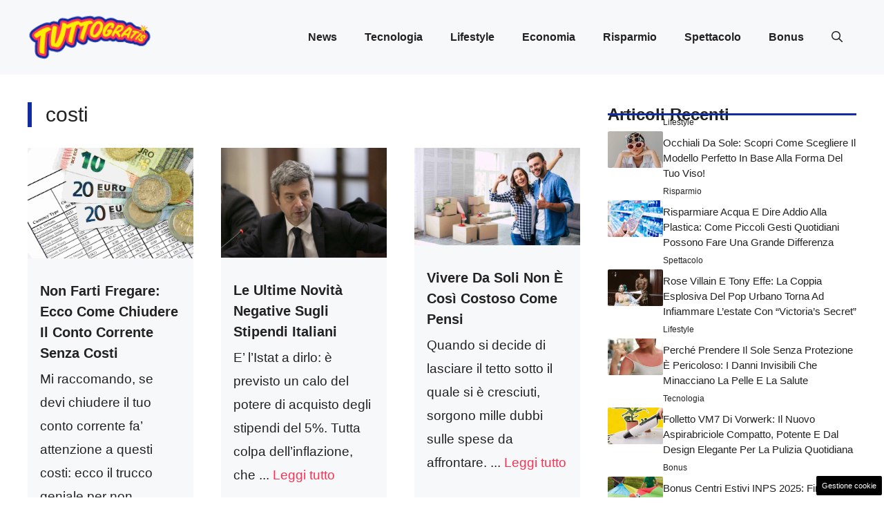

--- FILE ---
content_type: text/html; charset=UTF-8
request_url: https://attualita.tuttogratis.it/tag/costi/
body_size: 17630
content:
<!DOCTYPE html>
<html lang="it-IT">
<head>
	<meta charset="UTF-8"><link rel="preload" href="https://attualita.tuttogratis.it/wp-content/cache/fvm/min/0-css9fa75e5b49c9f78e3a400e82b89e8f8866992cb91185032752d327a3b3e9b.css" as="style" media="all" />
<link rel="preload" href="https://attualita.tuttogratis.it/wp-content/cache/fvm/min/0-css697721dbbdc271f2ba83a5f5a06c5c7804183d806dfef47abbf2bbb24d165.css" as="style" media="all" />
<link rel="preload" href="https://attualita.tuttogratis.it/wp-content/cache/fvm/min/0-css73c2359340936d6a9dda9cdf338b023f04960cb02d6ec04f53d5673f542aa.css" as="style" media="all" />
<link rel="preload" href="https://attualita.tuttogratis.it/wp-content/cache/fvm/min/0-css69ea4c9d1c041e25efa302d46a255c60342d35fb723c40994974206d51bee.css" as="style" media="all" />
<link rel="preload" href="https://attualita.tuttogratis.it/wp-content/cache/fvm/min/0-csse6dc9af7e9f61f0508d6314c89333833ee251b67f123f3af54a8bd339f452.css" as="style" media="all" /><script data-cfasync="false">if(navigator.userAgent.match(/MSIE|Internet Explorer/i)||navigator.userAgent.match(/Trident\/7\..*?rv:11/i)){var href=document.location.href;if(!href.match(/[?&]iebrowser/)){if(href.indexOf("?")==-1){if(href.indexOf("#")==-1){document.location.href=href+"?iebrowser=1"}else{document.location.href=href.replace("#","?iebrowser=1#")}}else{if(href.indexOf("#")==-1){document.location.href=href+"&iebrowser=1"}else{document.location.href=href.replace("#","&iebrowser=1#")}}}}</script>
<script data-cfasync="false">class FVMLoader{constructor(e){this.triggerEvents=e,this.eventOptions={passive:!0},this.userEventListener=this.triggerListener.bind(this),this.delayedScripts={normal:[],async:[],defer:[]},this.allJQueries=[]}_addUserInteractionListener(e){this.triggerEvents.forEach(t=>window.addEventListener(t,e.userEventListener,e.eventOptions))}_removeUserInteractionListener(e){this.triggerEvents.forEach(t=>window.removeEventListener(t,e.userEventListener,e.eventOptions))}triggerListener(){this._removeUserInteractionListener(this),"loading"===document.readyState?document.addEventListener("DOMContentLoaded",this._loadEverythingNow.bind(this)):this._loadEverythingNow()}async _loadEverythingNow(){this._runAllDelayedCSS(),this._delayEventListeners(),this._delayJQueryReady(this),this._handleDocumentWrite(),this._registerAllDelayedScripts(),await this._loadScriptsFromList(this.delayedScripts.normal),await this._loadScriptsFromList(this.delayedScripts.defer),await this._loadScriptsFromList(this.delayedScripts.async),await this._triggerDOMContentLoaded(),await this._triggerWindowLoad(),window.dispatchEvent(new Event("wpr-allScriptsLoaded"))}_registerAllDelayedScripts(){document.querySelectorAll("script[type=fvmdelay]").forEach(e=>{e.hasAttribute("src")?e.hasAttribute("async")&&!1!==e.async?this.delayedScripts.async.push(e):e.hasAttribute("defer")&&!1!==e.defer||"module"===e.getAttribute("data-type")?this.delayedScripts.defer.push(e):this.delayedScripts.normal.push(e):this.delayedScripts.normal.push(e)})}_runAllDelayedCSS(){document.querySelectorAll("link[rel=fvmdelay]").forEach(e=>{e.setAttribute("rel","stylesheet")})}async _transformScript(e){return await this._requestAnimFrame(),new Promise(t=>{const n=document.createElement("script");let r;[...e.attributes].forEach(e=>{let t=e.nodeName;"type"!==t&&("data-type"===t&&(t="type",r=e.nodeValue),n.setAttribute(t,e.nodeValue))}),e.hasAttribute("src")?(n.addEventListener("load",t),n.addEventListener("error",t)):(n.text=e.text,t()),e.parentNode.replaceChild(n,e)})}async _loadScriptsFromList(e){const t=e.shift();return t?(await this._transformScript(t),this._loadScriptsFromList(e)):Promise.resolve()}_delayEventListeners(){let e={};function t(t,n){!function(t){function n(n){return e[t].eventsToRewrite.indexOf(n)>=0?"wpr-"+n:n}e[t]||(e[t]={originalFunctions:{add:t.addEventListener,remove:t.removeEventListener},eventsToRewrite:[]},t.addEventListener=function(){arguments[0]=n(arguments[0]),e[t].originalFunctions.add.apply(t,arguments)},t.removeEventListener=function(){arguments[0]=n(arguments[0]),e[t].originalFunctions.remove.apply(t,arguments)})}(t),e[t].eventsToRewrite.push(n)}function n(e,t){let n=e[t];Object.defineProperty(e,t,{get:()=>n||function(){},set(r){e["wpr"+t]=n=r}})}t(document,"DOMContentLoaded"),t(window,"DOMContentLoaded"),t(window,"load"),t(window,"pageshow"),t(document,"readystatechange"),n(document,"onreadystatechange"),n(window,"onload"),n(window,"onpageshow")}_delayJQueryReady(e){let t=window.jQuery;Object.defineProperty(window,"jQuery",{get:()=>t,set(n){if(n&&n.fn&&!e.allJQueries.includes(n)){n.fn.ready=n.fn.init.prototype.ready=function(t){e.domReadyFired?t.bind(document)(n):document.addEventListener("DOMContentLoaded2",()=>t.bind(document)(n))};const t=n.fn.on;n.fn.on=n.fn.init.prototype.on=function(){if(this[0]===window){function e(e){return e.split(" ").map(e=>"load"===e||0===e.indexOf("load.")?"wpr-jquery-load":e).join(" ")}"string"==typeof arguments[0]||arguments[0]instanceof String?arguments[0]=e(arguments[0]):"object"==typeof arguments[0]&&Object.keys(arguments[0]).forEach(t=>{delete Object.assign(arguments[0],{[e(t)]:arguments[0][t]})[t]})}return t.apply(this,arguments),this},e.allJQueries.push(n)}t=n}})}async _triggerDOMContentLoaded(){this.domReadyFired=!0,await this._requestAnimFrame(),document.dispatchEvent(new Event("DOMContentLoaded2")),await this._requestAnimFrame(),window.dispatchEvent(new Event("DOMContentLoaded2")),await this._requestAnimFrame(),document.dispatchEvent(new Event("wpr-readystatechange")),await this._requestAnimFrame(),document.wpronreadystatechange&&document.wpronreadystatechange()}async _triggerWindowLoad(){await this._requestAnimFrame(),window.dispatchEvent(new Event("wpr-load")),await this._requestAnimFrame(),window.wpronload&&window.wpronload(),await this._requestAnimFrame(),this.allJQueries.forEach(e=>e(window).trigger("wpr-jquery-load")),window.dispatchEvent(new Event("wpr-pageshow")),await this._requestAnimFrame(),window.wpronpageshow&&window.wpronpageshow()}_handleDocumentWrite(){const e=new Map;document.write=document.writeln=function(t){const n=document.currentScript,r=document.createRange(),i=n.parentElement;let a=e.get(n);void 0===a&&(a=n.nextSibling,e.set(n,a));const s=document.createDocumentFragment();r.setStart(s,0),s.appendChild(r.createContextualFragment(t)),i.insertBefore(s,a)}}async _requestAnimFrame(){return new Promise(e=>requestAnimationFrame(e))}static run(){const e=new FVMLoader(["keydown","mousemove","touchmove","touchstart","touchend","wheel"]);e._addUserInteractionListener(e)}}FVMLoader.run();</script><meta name='robots' content='index, follow, max-image-preview:large, max-snippet:-1, max-video-preview:-1' /><meta name="viewport" content="width=device-width, initial-scale=1"><title>costi Archivi - Attualità Tuttogratis</title><link rel="canonical" href="https://attualita.tuttogratis.it/tag/costi/" /><meta property="og:locale" content="it_IT" /><meta property="og:type" content="article" /><meta property="og:title" content="costi Archivi - Attualità Tuttogratis" /><meta property="og:url" content="https://attualita.tuttogratis.it/tag/costi/" /><meta property="og:site_name" content="Attualità Tuttogratis" /><meta name="twitter:card" content="summary_large_image" /><script type="application/ld+json" class="yoast-schema-graph">{"@context":"https://schema.org","@graph":[{"@type":"CollectionPage","@id":"https://attualita.tuttogratis.it/tag/costi/","url":"https://attualita.tuttogratis.it/tag/costi/","name":"costi Archivi - Attualità Tuttogratis","isPartOf":{"@id":"https://attualita.tuttogratis.it/#website"},"primaryImageOfPage":{"@id":"https://attualita.tuttogratis.it/tag/costi/#primaryimage"},"image":{"@id":"https://attualita.tuttogratis.it/tag/costi/#primaryimage"},"thumbnailUrl":"https://attualita.tuttogratis.it/wp-content/uploads/2022/05/Non-farti-fregare_-ecco-come-chiudere-il-conto-corrente-senza-costi-Tuttogratis.it-20220531.jpg","breadcrumb":{"@id":"https://attualita.tuttogratis.it/tag/costi/#breadcrumb"},"inLanguage":"it-IT"},{"@type":"ImageObject","inLanguage":"it-IT","@id":"https://attualita.tuttogratis.it/tag/costi/#primaryimage","url":"https://attualita.tuttogratis.it/wp-content/uploads/2022/05/Non-farti-fregare_-ecco-come-chiudere-il-conto-corrente-senza-costi-Tuttogratis.it-20220531.jpg","contentUrl":"https://attualita.tuttogratis.it/wp-content/uploads/2022/05/Non-farti-fregare_-ecco-come-chiudere-il-conto-corrente-senza-costi-Tuttogratis.it-20220531.jpg","width":1280,"height":854,"caption":"Non farti fregare: ecco come chiudere il conto corrente senza costi - Tuttogratis.it (Foto di Photo Mix da Pixabay)"},{"@type":"BreadcrumbList","@id":"https://attualita.tuttogratis.it/tag/costi/#breadcrumb","itemListElement":[{"@type":"ListItem","position":1,"name":"Home","item":"https://attualita.tuttogratis.it/"},{"@type":"ListItem","position":2,"name":"costi"}]},{"@type":"WebSite","@id":"https://attualita.tuttogratis.it/#website","url":"https://attualita.tuttogratis.it/","name":"Attualità Tuttogratis","description":"Notizie tecnologiche tuttogratis","publisher":{"@id":"https://attualita.tuttogratis.it/#organization"},"potentialAction":[{"@type":"SearchAction","target":{"@type":"EntryPoint","urlTemplate":"https://attualita.tuttogratis.it/?s={search_term_string}"},"query-input":{"@type":"PropertyValueSpecification","valueRequired":true,"valueName":"search_term_string"}}],"inLanguage":"it-IT"},{"@type":"Organization","@id":"https://attualita.tuttogratis.it/#organization","name":"Attualità Tuttogratis","url":"https://attualita.tuttogratis.it/","logo":{"@type":"ImageObject","inLanguage":"it-IT","@id":"https://attualita.tuttogratis.it/#/schema/logo/image/","url":"https://attualita.tuttogratis.it/wp-content/uploads/2021/09/xTuttoGratis_Logo-200px_24.png.pagespeed.ic_.5afwHKigtZ.png","contentUrl":"https://attualita.tuttogratis.it/wp-content/uploads/2021/09/xTuttoGratis_Logo-200px_24.png.pagespeed.ic_.5afwHKigtZ.png","width":160,"height":60,"caption":"Attualità Tuttogratis"},"image":{"@id":"https://attualita.tuttogratis.it/#/schema/logo/image/"}}]}</script><link rel="alternate" type="application/rss+xml" title="Attualità Tuttogratis &raquo; Feed" href="https://attualita.tuttogratis.it/feed/" /><link rel="alternate" type="application/rss+xml" title="Attualità Tuttogratis &raquo; Feed dei commenti" href="https://attualita.tuttogratis.it/comments/feed/" /><link rel="alternate" type="application/rss+xml" title="Attualità Tuttogratis &raquo; costi Feed del tag" href="https://attualita.tuttogratis.it/tag/costi/feed/" />
	
	<style media="all">img:is([sizes="auto" i],[sizes^="auto," i]){contain-intrinsic-size:3000px 1500px}</style>
	
	
	
	
	
	
	
	
	
	
	
	






<link rel='stylesheet' id='wp-block-library-css' href='https://attualita.tuttogratis.it/wp-content/cache/fvm/min/0-css9fa75e5b49c9f78e3a400e82b89e8f8866992cb91185032752d327a3b3e9b.css' media='all' />
<style id='classic-theme-styles-inline-css' media="all">/*! This file is auto-generated */
.wp-block-button__link{color:#fff;background-color:#32373c;border-radius:9999px;box-shadow:none;text-decoration:none;padding:calc(.667em + 2px) calc(1.333em + 2px);font-size:1.125em}.wp-block-file__button{background:#32373c;color:#fff;text-decoration:none}</style>
<style id='global-styles-inline-css' media="all">:root{--wp--preset--aspect-ratio--square:1;--wp--preset--aspect-ratio--4-3:4/3;--wp--preset--aspect-ratio--3-4:3/4;--wp--preset--aspect-ratio--3-2:3/2;--wp--preset--aspect-ratio--2-3:2/3;--wp--preset--aspect-ratio--16-9:16/9;--wp--preset--aspect-ratio--9-16:9/16;--wp--preset--color--black:#000000;--wp--preset--color--cyan-bluish-gray:#abb8c3;--wp--preset--color--white:#ffffff;--wp--preset--color--pale-pink:#f78da7;--wp--preset--color--vivid-red:#cf2e2e;--wp--preset--color--luminous-vivid-orange:#ff6900;--wp--preset--color--luminous-vivid-amber:#fcb900;--wp--preset--color--light-green-cyan:#7bdcb5;--wp--preset--color--vivid-green-cyan:#00d084;--wp--preset--color--pale-cyan-blue:#8ed1fc;--wp--preset--color--vivid-cyan-blue:#0693e3;--wp--preset--color--vivid-purple:#9b51e0;--wp--preset--color--contrast:var(--contrast);--wp--preset--color--contrast-2:var(--contrast-2);--wp--preset--color--contrast-3:var(--contrast-3);--wp--preset--color--base:var(--base);--wp--preset--color--base-2:var(--base-2);--wp--preset--color--base-3:var(--base-3);--wp--preset--color--accent:var(--accent);--wp--preset--color--accent-2:var(--accent-2);--wp--preset--gradient--vivid-cyan-blue-to-vivid-purple:linear-gradient(135deg,rgba(6,147,227,1) 0%,rgb(155,81,224) 100%);--wp--preset--gradient--light-green-cyan-to-vivid-green-cyan:linear-gradient(135deg,rgb(122,220,180) 0%,rgb(0,208,130) 100%);--wp--preset--gradient--luminous-vivid-amber-to-luminous-vivid-orange:linear-gradient(135deg,rgba(252,185,0,1) 0%,rgba(255,105,0,1) 100%);--wp--preset--gradient--luminous-vivid-orange-to-vivid-red:linear-gradient(135deg,rgba(255,105,0,1) 0%,rgb(207,46,46) 100%);--wp--preset--gradient--very-light-gray-to-cyan-bluish-gray:linear-gradient(135deg,rgb(238,238,238) 0%,rgb(169,184,195) 100%);--wp--preset--gradient--cool-to-warm-spectrum:linear-gradient(135deg,rgb(74,234,220) 0%,rgb(151,120,209) 20%,rgb(207,42,186) 40%,rgb(238,44,130) 60%,rgb(251,105,98) 80%,rgb(254,248,76) 100%);--wp--preset--gradient--blush-light-purple:linear-gradient(135deg,rgb(255,206,236) 0%,rgb(152,150,240) 100%);--wp--preset--gradient--blush-bordeaux:linear-gradient(135deg,rgb(254,205,165) 0%,rgb(254,45,45) 50%,rgb(107,0,62) 100%);--wp--preset--gradient--luminous-dusk:linear-gradient(135deg,rgb(255,203,112) 0%,rgb(199,81,192) 50%,rgb(65,88,208) 100%);--wp--preset--gradient--pale-ocean:linear-gradient(135deg,rgb(255,245,203) 0%,rgb(182,227,212) 50%,rgb(51,167,181) 100%);--wp--preset--gradient--electric-grass:linear-gradient(135deg,rgb(202,248,128) 0%,rgb(113,206,126) 100%);--wp--preset--gradient--midnight:linear-gradient(135deg,rgb(2,3,129) 0%,rgb(40,116,252) 100%);--wp--preset--font-size--small:13px;--wp--preset--font-size--medium:20px;--wp--preset--font-size--large:36px;--wp--preset--font-size--x-large:42px;--wp--preset--spacing--20:0.44rem;--wp--preset--spacing--30:0.67rem;--wp--preset--spacing--40:1rem;--wp--preset--spacing--50:1.5rem;--wp--preset--spacing--60:2.25rem;--wp--preset--spacing--70:3.38rem;--wp--preset--spacing--80:5.06rem;--wp--preset--shadow--natural:6px 6px 9px rgba(0, 0, 0, 0.2);--wp--preset--shadow--deep:12px 12px 50px rgba(0, 0, 0, 0.4);--wp--preset--shadow--sharp:6px 6px 0px rgba(0, 0, 0, 0.2);--wp--preset--shadow--outlined:6px 6px 0px -3px rgba(255, 255, 255, 1), 6px 6px rgba(0, 0, 0, 1);--wp--preset--shadow--crisp:6px 6px 0px rgba(0, 0, 0, 1)}:where(.is-layout-flex){gap:.5em}:where(.is-layout-grid){gap:.5em}body .is-layout-flex{display:flex}.is-layout-flex{flex-wrap:wrap;align-items:center}.is-layout-flex>:is(*,div){margin:0}body .is-layout-grid{display:grid}.is-layout-grid>:is(*,div){margin:0}:where(.wp-block-columns.is-layout-flex){gap:2em}:where(.wp-block-columns.is-layout-grid){gap:2em}:where(.wp-block-post-template.is-layout-flex){gap:1.25em}:where(.wp-block-post-template.is-layout-grid){gap:1.25em}.has-black-color{color:var(--wp--preset--color--black)!important}.has-cyan-bluish-gray-color{color:var(--wp--preset--color--cyan-bluish-gray)!important}.has-white-color{color:var(--wp--preset--color--white)!important}.has-pale-pink-color{color:var(--wp--preset--color--pale-pink)!important}.has-vivid-red-color{color:var(--wp--preset--color--vivid-red)!important}.has-luminous-vivid-orange-color{color:var(--wp--preset--color--luminous-vivid-orange)!important}.has-luminous-vivid-amber-color{color:var(--wp--preset--color--luminous-vivid-amber)!important}.has-light-green-cyan-color{color:var(--wp--preset--color--light-green-cyan)!important}.has-vivid-green-cyan-color{color:var(--wp--preset--color--vivid-green-cyan)!important}.has-pale-cyan-blue-color{color:var(--wp--preset--color--pale-cyan-blue)!important}.has-vivid-cyan-blue-color{color:var(--wp--preset--color--vivid-cyan-blue)!important}.has-vivid-purple-color{color:var(--wp--preset--color--vivid-purple)!important}.has-black-background-color{background-color:var(--wp--preset--color--black)!important}.has-cyan-bluish-gray-background-color{background-color:var(--wp--preset--color--cyan-bluish-gray)!important}.has-white-background-color{background-color:var(--wp--preset--color--white)!important}.has-pale-pink-background-color{background-color:var(--wp--preset--color--pale-pink)!important}.has-vivid-red-background-color{background-color:var(--wp--preset--color--vivid-red)!important}.has-luminous-vivid-orange-background-color{background-color:var(--wp--preset--color--luminous-vivid-orange)!important}.has-luminous-vivid-amber-background-color{background-color:var(--wp--preset--color--luminous-vivid-amber)!important}.has-light-green-cyan-background-color{background-color:var(--wp--preset--color--light-green-cyan)!important}.has-vivid-green-cyan-background-color{background-color:var(--wp--preset--color--vivid-green-cyan)!important}.has-pale-cyan-blue-background-color{background-color:var(--wp--preset--color--pale-cyan-blue)!important}.has-vivid-cyan-blue-background-color{background-color:var(--wp--preset--color--vivid-cyan-blue)!important}.has-vivid-purple-background-color{background-color:var(--wp--preset--color--vivid-purple)!important}.has-black-border-color{border-color:var(--wp--preset--color--black)!important}.has-cyan-bluish-gray-border-color{border-color:var(--wp--preset--color--cyan-bluish-gray)!important}.has-white-border-color{border-color:var(--wp--preset--color--white)!important}.has-pale-pink-border-color{border-color:var(--wp--preset--color--pale-pink)!important}.has-vivid-red-border-color{border-color:var(--wp--preset--color--vivid-red)!important}.has-luminous-vivid-orange-border-color{border-color:var(--wp--preset--color--luminous-vivid-orange)!important}.has-luminous-vivid-amber-border-color{border-color:var(--wp--preset--color--luminous-vivid-amber)!important}.has-light-green-cyan-border-color{border-color:var(--wp--preset--color--light-green-cyan)!important}.has-vivid-green-cyan-border-color{border-color:var(--wp--preset--color--vivid-green-cyan)!important}.has-pale-cyan-blue-border-color{border-color:var(--wp--preset--color--pale-cyan-blue)!important}.has-vivid-cyan-blue-border-color{border-color:var(--wp--preset--color--vivid-cyan-blue)!important}.has-vivid-purple-border-color{border-color:var(--wp--preset--color--vivid-purple)!important}.has-vivid-cyan-blue-to-vivid-purple-gradient-background{background:var(--wp--preset--gradient--vivid-cyan-blue-to-vivid-purple)!important}.has-light-green-cyan-to-vivid-green-cyan-gradient-background{background:var(--wp--preset--gradient--light-green-cyan-to-vivid-green-cyan)!important}.has-luminous-vivid-amber-to-luminous-vivid-orange-gradient-background{background:var(--wp--preset--gradient--luminous-vivid-amber-to-luminous-vivid-orange)!important}.has-luminous-vivid-orange-to-vivid-red-gradient-background{background:var(--wp--preset--gradient--luminous-vivid-orange-to-vivid-red)!important}.has-very-light-gray-to-cyan-bluish-gray-gradient-background{background:var(--wp--preset--gradient--very-light-gray-to-cyan-bluish-gray)!important}.has-cool-to-warm-spectrum-gradient-background{background:var(--wp--preset--gradient--cool-to-warm-spectrum)!important}.has-blush-light-purple-gradient-background{background:var(--wp--preset--gradient--blush-light-purple)!important}.has-blush-bordeaux-gradient-background{background:var(--wp--preset--gradient--blush-bordeaux)!important}.has-luminous-dusk-gradient-background{background:var(--wp--preset--gradient--luminous-dusk)!important}.has-pale-ocean-gradient-background{background:var(--wp--preset--gradient--pale-ocean)!important}.has-electric-grass-gradient-background{background:var(--wp--preset--gradient--electric-grass)!important}.has-midnight-gradient-background{background:var(--wp--preset--gradient--midnight)!important}.has-small-font-size{font-size:var(--wp--preset--font-size--small)!important}.has-medium-font-size{font-size:var(--wp--preset--font-size--medium)!important}.has-large-font-size{font-size:var(--wp--preset--font-size--large)!important}.has-x-large-font-size{font-size:var(--wp--preset--font-size--x-large)!important}:where(.wp-block-post-template.is-layout-flex){gap:1.25em}:where(.wp-block-post-template.is-layout-grid){gap:1.25em}:where(.wp-block-columns.is-layout-flex){gap:2em}:where(.wp-block-columns.is-layout-grid){gap:2em}:root :where(.wp-block-pullquote){font-size:1.5em;line-height:1.6}</style>
<link rel='stylesheet' id='adser-css' href='https://attualita.tuttogratis.it/wp-content/cache/fvm/min/0-css697721dbbdc271f2ba83a5f5a06c5c7804183d806dfef47abbf2bbb24d165.css' media='all' />
<link rel='stylesheet' id='dadaPushly-css' href='https://attualita.tuttogratis.it/wp-content/cache/fvm/min/0-css73c2359340936d6a9dda9cdf338b023f04960cb02d6ec04f53d5673f542aa.css' media='all' />
<link rel='stylesheet' id='generate-style-css' href='https://attualita.tuttogratis.it/wp-content/cache/fvm/min/0-css69ea4c9d1c041e25efa302d46a255c60342d35fb723c40994974206d51bee.css' media='all' />
<style id='generate-style-inline-css' media="all">body{background-color:var(--base-3);color:var(--contrast)}a{color:var(--accent)}a:hover,a:focus{text-decoration:underline}.entry-title a,.site-branding a,a.button,.wp-block-button__link,.main-navigation a{text-decoration:none}a:hover,a:focus,a:active{color:var(--contrast)}.grid-container{max-width:1280px}.wp-block-group__inner-container{max-width:1280px;margin-left:auto;margin-right:auto}.site-header .header-image{width:180px}:root{--contrast:#222222;--contrast-2:#575760;--contrast-3:#b2b2be;--base:#f0f0f0;--base-2:#f7f8f9;--base-3:#ffffff;--accent:#FF3051;--accent-2:#112BA3}:root .has-contrast-color{color:var(--contrast)}:root .has-contrast-background-color{background-color:var(--contrast)}:root .has-contrast-2-color{color:var(--contrast-2)}:root .has-contrast-2-background-color{background-color:var(--contrast-2)}:root .has-contrast-3-color{color:var(--contrast-3)}:root .has-contrast-3-background-color{background-color:var(--contrast-3)}:root .has-base-color{color:var(--base)}:root .has-base-background-color{background-color:var(--base)}:root .has-base-2-color{color:var(--base-2)}:root .has-base-2-background-color{background-color:var(--base-2)}:root .has-base-3-color{color:var(--base-3)}:root .has-base-3-background-color{background-color:var(--base-3)}:root .has-accent-color{color:var(--accent)}:root .has-accent-background-color{background-color:var(--accent)}:root .has-accent-2-color{color:var(--accent-2)}:root .has-accent-2-background-color{background-color:var(--accent-2)}.gp-modal:not(.gp-modal--open):not(.gp-modal--transition){display:none}.gp-modal--transition:not(.gp-modal--open){pointer-events:none}.gp-modal-overlay:not(.gp-modal-overlay--open):not(.gp-modal--transition){display:none}.gp-modal__overlay{display:none;position:fixed;top:0;left:0;right:0;bottom:0;background:rgba(0,0,0,.2);display:flex;justify-content:center;align-items:center;z-index:10000;backdrop-filter:blur(3px);transition:opacity 500ms ease;opacity:0}.gp-modal--open:not(.gp-modal--transition) .gp-modal__overlay{opacity:1}.gp-modal__container{max-width:100%;max-height:100vh;transform:scale(.9);transition:transform 500ms ease;padding:0 10px}.gp-modal--open:not(.gp-modal--transition) .gp-modal__container{transform:scale(1)}.search-modal-fields{display:flex}.gp-search-modal .gp-modal__overlay{align-items:flex-start;padding-top:25vh;background:var(--gp-search-modal-overlay-bg-color)}.search-modal-form{width:500px;max-width:100%;background-color:var(--gp-search-modal-bg-color);color:var(--gp-search-modal-text-color)}.search-modal-form .search-field,.search-modal-form .search-field:focus{width:100%;height:60px;background-color:transparent;border:0;appearance:none;color:currentColor}.search-modal-fields button,.search-modal-fields button:active,.search-modal-fields button:focus,.search-modal-fields button:hover{background-color:transparent;border:0;color:currentColor;width:60px}body,button,input,select,textarea{font-family:Helvetica;font-size:19px}body{line-height:1.8}h2{text-transform:initial;font-size:28px;line-height:1.5em}@media (max-width:768px){h2{font-size:22px}}h1{text-transform:initial;font-size:30px}h3{font-weight:500;text-transform:capitalize;font-size:24px;line-height:1.5em}.main-navigation a,.main-navigation .menu-toggle,.main-navigation .menu-bar-items{font-weight:600;font-size:16px}.top-bar{background-color:#636363;color:#fff}.top-bar a{color:#fff}.top-bar a:hover{color:#303030}.site-header{background-color:var(--base-2)}.main-title a,.main-title a:hover{color:var(--contrast)}.site-description{color:var(--contrast-2)}.main-navigation .main-nav ul li a,.main-navigation .menu-toggle,.main-navigation .menu-bar-items{color:var(--contrast)}.main-navigation .main-nav ul li:not([class*="current-menu-"]):hover>a,.main-navigation .main-nav ul li:not([class*="current-menu-"]):focus>a,.main-navigation .main-nav ul li.sfHover:not([class*="current-menu-"])>a,.main-navigation .menu-bar-item:hover>a,.main-navigation .menu-bar-item.sfHover>a{color:var(--accent)}button.menu-toggle:hover,button.menu-toggle:focus{color:var(--contrast)}.main-navigation .main-nav ul li[class*="current-menu-"]>a{color:var(--accent)}.navigation-search input[type="search"],.navigation-search input[type="search"]:active,.navigation-search input[type="search"]:focus,.main-navigation .main-nav ul li.search-item.active>a,.main-navigation .menu-bar-items .search-item.active>a{color:var(--accent)}.main-navigation ul ul{background-color:var(--base)}.separate-containers .inside-article,.separate-containers .comments-area,.separate-containers .page-header,.one-container .container,.separate-containers .paging-navigation,.inside-page-header{background-color:var(--base-3)}.entry-title a{color:var(--contrast)}.entry-title a:hover{color:var(--contrast-2)}.entry-meta{color:var(--contrast-2)}.sidebar .widget{background-color:var(--base-3)}.footer-widgets{background-color:var(--base-3)}.site-info{color:var(--base-3);background-color:var(--contrast)}.site-info a{color:var(--base-3)}.site-info a:hover{color:var(--base-2)}.footer-bar .widget_nav_menu .current-menu-item a{color:var(--base-2)}input[type="text"],input[type="email"],input[type="url"],input[type="password"],input[type="search"],input[type="tel"],input[type="number"],textarea,select{color:var(--contrast);background-color:var(--base-2);border-color:var(--base)}input[type="text"]:focus,input[type="email"]:focus,input[type="url"]:focus,input[type="password"]:focus,input[type="search"]:focus,input[type="tel"]:focus,input[type="number"]:focus,textarea:focus,select:focus{color:var(--contrast);background-color:var(--base-2);border-color:var(--contrast-3)}button,html input[type="button"],input[type="reset"],input[type="submit"],a.button,a.wp-block-button__link:not(.has-background){color:#fff;background-color:#55555e}button:hover,html input[type="button"]:hover,input[type="reset"]:hover,input[type="submit"]:hover,a.button:hover,button:focus,html input[type="button"]:focus,input[type="reset"]:focus,input[type="submit"]:focus,a.button:focus,a.wp-block-button__link:not(.has-background):active,a.wp-block-button__link:not(.has-background):focus,a.wp-block-button__link:not(.has-background):hover{color:#fff;background-color:#3f4047}a.generate-back-to-top{background-color:rgba(0,0,0,.4);color:#fff}a.generate-back-to-top:hover,a.generate-back-to-top:focus{background-color:rgba(0,0,0,.6);color:#fff}:root{--gp-search-modal-bg-color:var(--base-3);--gp-search-modal-text-color:var(--contrast);--gp-search-modal-overlay-bg-color:rgba(0,0,0,0.2)}@media (max-width:768px){.main-navigation .menu-bar-item:hover>a,.main-navigation .menu-bar-item.sfHover>a{background:none;color:var(--contrast)}}.nav-below-header .main-navigation .inside-navigation.grid-container,.nav-above-header .main-navigation .inside-navigation.grid-container{padding:0 20px 0 20px}.site-main .wp-block-group__inner-container{padding:40px}.separate-containers .paging-navigation{padding-top:20px;padding-bottom:20px}.entry-content .alignwide,body:not(.no-sidebar) .entry-content .alignfull{margin-left:-40px;width:calc(100% + 80px);max-width:calc(100% + 80px)}.rtl .menu-item-has-children .dropdown-menu-toggle{padding-left:20px}.rtl .main-navigation .main-nav ul li.menu-item-has-children>a{padding-right:20px}@media (max-width:768px){.separate-containers .inside-article,.separate-containers .comments-area,.separate-containers .page-header,.separate-containers .paging-navigation,.one-container .site-content,.inside-page-header{padding:30px}.site-main .wp-block-group__inner-container{padding:30px}.inside-top-bar{padding-right:30px;padding-left:30px}.inside-header{padding-right:30px;padding-left:30px}.widget-area .widget{padding-top:30px;padding-right:30px;padding-bottom:30px;padding-left:30px}.footer-widgets-container{padding-top:30px;padding-right:30px;padding-bottom:30px;padding-left:30px}.inside-site-info{padding-right:30px;padding-left:30px}.entry-content .alignwide,body:not(.no-sidebar) .entry-content .alignfull{margin-left:-30px;width:calc(100% + 60px);max-width:calc(100% + 60px)}.one-container .site-main .paging-navigation{margin-bottom:20px}}.is-right-sidebar{width:30%}.is-left-sidebar{width:30%}.site-content .content-area{width:70%}@media (max-width:768px){.main-navigation .menu-toggle,.sidebar-nav-mobile:not(#sticky-placeholder){display:block}.main-navigation ul,.gen-sidebar-nav,.main-navigation:not(.slideout-navigation):not(.toggled) .main-nav>ul,.has-inline-mobile-toggle #site-navigation .inside-navigation>*:not(.navigation-search):not(.main-nav){display:none}.nav-align-right .inside-navigation,.nav-align-center .inside-navigation{justify-content:space-between}.has-inline-mobile-toggle .mobile-menu-control-wrapper{display:flex;flex-wrap:wrap}.has-inline-mobile-toggle .inside-header{flex-direction:row;text-align:left;flex-wrap:wrap}.has-inline-mobile-toggle .header-widget,.has-inline-mobile-toggle #site-navigation{flex-basis:100%}.nav-float-left .has-inline-mobile-toggle #site-navigation{order:10}}.dynamic-author-image-rounded{border-radius:100%}.dynamic-featured-image,.dynamic-author-image{vertical-align:middle}.one-container.blog .dynamic-content-template:not(:last-child),.one-container.archive .dynamic-content-template:not(:last-child){padding-bottom:0}.dynamic-entry-excerpt>p:last-child{margin-bottom:0}</style>
<style id='generateblocks-inline-css' media="all">.gb-container.gb-tabs__item:not(.gb-tabs__item-open){display:none}.gb-container-d0a86651{display:flex;flex-wrap:wrap;align-items:center;column-gap:20px;row-gap:20px;color:var(--contrast)}.gb-container-d0a86651 a{color:var(--contrast)}.gb-container-d0a86651 a:hover{color:var(--contrast)}.gb-container-bcbc46ac{flex-basis:100%;text-align:center;border-top:3px solid var(--accent-2)}.gb-container-e9bed0be{flex-basis:100%}.gb-container-03919c55{height:100%;display:flex;align-items:center;column-gap:10px}.gb-grid-wrapper>.gb-grid-column-03919c55{width:100%}.gb-container-3ff058ae{flex-shrink:0;flex-basis:80px}.gb-container-c551a107{flex-shrink:1}.gb-container-7998d945{max-width:1280px;padding:10px 0;margin-right:auto;margin-left:auto}.gb-container-a66ca7b8{height:100%;z-index:1;position:relative}.gb-grid-wrapper>.gb-grid-column-a66ca7b8{width:33.33%}.gb-container-52fab1e7{z-index:0;padding:32px 18px 18px;background-color:#f7f8f9}.gb-container-fd3be08b{display:flex;margin-top:20px}h3.gb-headline-9e06b5e3{flex-basis:100%;margin-bottom:-20px}h6.gb-headline-14dcdb64{font-size:12px;margin-bottom:8px}h3.gb-headline-040f2ffe{font-size:15px;margin-bottom:5px}h1.gb-headline-b8c33dad{padding-left:20px;border-left:6px solid var(--accent-2)}h1.gb-headline-b8c33dad .gb-highlight{color:var(--accent-2)}h3.gb-headline-6862e514{font-size:20px;font-weight:600;margin-bottom:6px;color:#222}h3.gb-headline-6862e514 a{color:#222}h3.gb-headline-6862e514 a:hover{color:#575760}div.gb-headline-fccf7ffc{font-size:14px;font-weight:700;text-align:right;padding-bottom:12px}.gb-grid-wrapper-b3929361{display:flex;flex-wrap:wrap;row-gap:20px}.gb-grid-wrapper-b3929361>.gb-grid-column{box-sizing:border-box}.gb-grid-wrapper-d422ad07{display:flex;flex-wrap:wrap;margin-left:-40px}.gb-grid-wrapper-d422ad07>.gb-grid-column{box-sizing:border-box;padding-left:40px;padding-bottom:40px}.gb-image-95849c3e{border-radius:3%;width:100%;object-fit:cover;vertical-align:middle}.gb-image-b5d1d9d8{vertical-align:middle}.gb-accordion__item:not(.gb-accordion__item-open)>.gb-button .gb-accordion__icon-open{display:none}.gb-accordion__item.gb-accordion__item-open>.gb-button .gb-accordion__icon{display:none}.gb-query-loop-pagination a.gb-button-db44bec7{display:inline-flex;padding:15px 20px;margin-right:5px;background-color:var(--accent);color:#fff;text-decoration:none}.gb-query-loop-pagination a.gb-button-db44bec7:hover,.gb-query-loop-pagination a.gb-button-db44bec7:active,.gb-query-loop-pagination a.gb-button-db44bec7:focus{background-color:#222;color:#fff}.gb-query-loop-pagination .gb-button-b2ced3fa{display:inline-flex;padding:15px 20px;margin-right:5px;background-color:var(--accent);color:#fff;text-decoration:none}.gb-query-loop-pagination .gb-button-b2ced3fa:hover,.gb-query-loop-pagination .gb-button-b2ced3fa:active,.gb-query-loop-pagination .gb-button-b2ced3fa:focus{background-color:#222;color:#fff}.gb-query-loop-pagination a.gb-button-8719ee43{display:inline-flex;padding:15px 20px;background-color:var(--accent);color:#fff;text-decoration:none}.gb-query-loop-pagination a.gb-button-8719ee43:hover,.gb-query-loop-pagination a.gb-button-8719ee43:active,.gb-query-loop-pagination a.gb-button-8719ee43:focus{background-color:#222;color:#fff}@media (max-width:1024px){.gb-grid-wrapper>.gb-grid-column-a66ca7b8{width:50%}.gb-grid-wrapper-b3929361{margin-left:-20px}.gb-grid-wrapper-b3929361>.gb-grid-column{padding-left:20px}}@media (max-width:767px){.gb-container-d0a86651{text-align:center;padding-top:40px}.gb-container-bcbc46ac{width:100%}.gb-grid-wrapper>.gb-grid-column-bcbc46ac{width:100%}.gb-container-3ff058ae{width:50%;text-align:center}.gb-grid-wrapper>.gb-grid-column-3ff058ae{width:50%}.gb-container-c551a107{width:50%;text-align:left}.gb-grid-wrapper>.gb-grid-column-c551a107{width:50%}.gb-container-7998d945{padding-top:20px;padding-bottom:40px}.gb-grid-wrapper>.gb-grid-column-a66ca7b8{width:100%}h3.gb-headline-9e06b5e3{text-align:left}h6.gb-headline-14dcdb64{text-align:left}h3.gb-headline-040f2ffe{text-align:left}}:root{--gb-container-width:1280px}.gb-container .wp-block-image img{vertical-align:middle}.gb-grid-wrapper .wp-block-image{margin-bottom:0}.gb-highlight{background:none}.gb-shape{line-height:0}.gb-container-link{position:absolute;top:0;right:0;bottom:0;left:0;z-index:99}</style>
<link rel='stylesheet' id='generate-blog-images-css' href='https://attualita.tuttogratis.it/wp-content/cache/fvm/min/0-csse6dc9af7e9f61f0508d6314c89333833ee251b67f123f3af54a8bd339f452.css' media='all' />
<script src="https://attualita.tuttogratis.it/wp-includes/js/jquery/jquery.min.js?ver=3.7.1" id="jquery-core-js"></script>
<script src="https://attualita.tuttogratis.it/wp-includes/js/jquery/jquery-migrate.min.js?ver=3.4.1" id="jquery-migrate-js"></script>


<script>var adser = {"pagetype":"category","hot":false,"cmp":"clickio","cmp_params":"\/\/clickiocmp.com\/t\/consent_232505.js","_admanager":1,"_mgid":"https:\/\/jsc.mgid.com\/a\/t\/attualita.tuttogratis.it.1461415.js"}</script>



<script defer src="https://www.googletagmanager.com/gtag/js?id=G-1SVL42Y6S8"></script>
<script>
    window.dataLayer = window.dataLayer || [];
    function gtag(){dataLayer.push(arguments);}
    gtag('js', new Date());
    gtag('config', 'G-1SVL42Y6S8');
</script>
<style media="all">#tca-sticky{display:none}@media only screen and (max-width:600px){BODY{margin-top:100px!important}#tca-sticky{display:flex}}</style>

<link rel="icon" href="https://attualita.tuttogratis.it/wp-content/uploads/2023/10/cropped-cropped-xTuttoGratis_Logo-200px_24.png.pagespeed.ic_.5afwHKigtZ-192x192.png" sizes="192x192" />


		<style id="wp-custom-css" media="all">.auto-width.gb-query-loop-wrapper{flex:1}@media (min-width:768px){.sticky-container>.gb-inside-container,.sticky-container{position:sticky;top:80px}#right-sidebar .inside-right-sidebar{height:100%}}select#wp-block-categories-1{width:100%}</style>
		</head>

<body class="archive tag tag-costi tag-608 wp-custom-logo wp-embed-responsive wp-theme-generatepress post-image-below-header post-image-aligned-center right-sidebar nav-float-right one-container header-aligned-left dropdown-hover" itemtype="https://schema.org/Blog" itemscope>
	<a class="screen-reader-text skip-link" href="#content" title="Vai al contenuto">Vai al contenuto</a>		<header class="site-header has-inline-mobile-toggle" id="masthead" aria-label="Sito"  itemtype="https://schema.org/WPHeader" itemscope>
			<div class="inside-header grid-container">
				<div class="site-logo">
					<a href="https://attualita.tuttogratis.it/" rel="home">
						<img  class="header-image is-logo-image" alt="Attualità Tuttogratis" src="https://attualita.tuttogratis.it/wp-content/uploads/2023/10/cropped-xTuttoGratis_Logo-200px_24.png.pagespeed.ic_.5afwHKigtZ.png" width="160" height="60" />
					</a>
				</div>	<nav class="main-navigation mobile-menu-control-wrapper" id="mobile-menu-control-wrapper" aria-label="Attiva/Disattiva dispositivi mobili">
		<div class="menu-bar-items">	<span class="menu-bar-item">
		<a href="#" role="button" aria-label="Apri ricerca" data-gpmodal-trigger="gp-search"><span class="gp-icon icon-search"><svg viewBox="0 0 512 512" aria-hidden="true" xmlns="http://www.w3.org/2000/svg" width="1em" height="1em"><path fill-rule="evenodd" clip-rule="evenodd" d="M208 48c-88.366 0-160 71.634-160 160s71.634 160 160 160 160-71.634 160-160S296.366 48 208 48zM0 208C0 93.125 93.125 0 208 0s208 93.125 208 208c0 48.741-16.765 93.566-44.843 129.024l133.826 134.018c9.366 9.379 9.355 24.575-.025 33.941-9.379 9.366-24.575 9.355-33.941-.025L337.238 370.987C301.747 399.167 256.839 416 208 416 93.125 416 0 322.875 0 208z" /></svg><svg viewBox="0 0 512 512" aria-hidden="true" xmlns="http://www.w3.org/2000/svg" width="1em" height="1em"><path d="M71.029 71.029c9.373-9.372 24.569-9.372 33.942 0L256 222.059l151.029-151.03c9.373-9.372 24.569-9.372 33.942 0 9.372 9.373 9.372 24.569 0 33.942L289.941 256l151.03 151.029c9.372 9.373 9.372 24.569 0 33.942-9.373 9.372-24.569 9.372-33.942 0L256 289.941l-151.029 151.03c-9.373 9.372-24.569 9.372-33.942 0-9.372-9.373-9.372-24.569 0-33.942L222.059 256 71.029 104.971c-9.372-9.373-9.372-24.569 0-33.942z" /></svg></span></a>
	</span>
	</div>		<button data-nav="site-navigation" class="menu-toggle" aria-controls="primary-menu" aria-expanded="false">
			<span class="gp-icon icon-menu-bars"><svg viewBox="0 0 512 512" aria-hidden="true" xmlns="http://www.w3.org/2000/svg" width="1em" height="1em"><path d="M0 96c0-13.255 10.745-24 24-24h464c13.255 0 24 10.745 24 24s-10.745 24-24 24H24c-13.255 0-24-10.745-24-24zm0 160c0-13.255 10.745-24 24-24h464c13.255 0 24 10.745 24 24s-10.745 24-24 24H24c-13.255 0-24-10.745-24-24zm0 160c0-13.255 10.745-24 24-24h464c13.255 0 24 10.745 24 24s-10.745 24-24 24H24c-13.255 0-24-10.745-24-24z" /></svg><svg viewBox="0 0 512 512" aria-hidden="true" xmlns="http://www.w3.org/2000/svg" width="1em" height="1em"><path d="M71.029 71.029c9.373-9.372 24.569-9.372 33.942 0L256 222.059l151.029-151.03c9.373-9.372 24.569-9.372 33.942 0 9.372 9.373 9.372 24.569 0 33.942L289.941 256l151.03 151.029c9.372 9.373 9.372 24.569 0 33.942-9.373 9.372-24.569 9.372-33.942 0L256 289.941l-151.029 151.03c-9.373 9.372-24.569 9.372-33.942 0-9.372-9.373-9.372-24.569 0-33.942L222.059 256 71.029 104.971c-9.372-9.373-9.372-24.569 0-33.942z" /></svg></span><span class="screen-reader-text">Menu</span>		</button>
	</nav>
			<nav class="main-navigation has-menu-bar-items sub-menu-right" id="site-navigation" aria-label="Principale"  itemtype="https://schema.org/SiteNavigationElement" itemscope>
			<div class="inside-navigation grid-container">
								<button class="menu-toggle" aria-controls="primary-menu" aria-expanded="false">
					<span class="gp-icon icon-menu-bars"><svg viewBox="0 0 512 512" aria-hidden="true" xmlns="http://www.w3.org/2000/svg" width="1em" height="1em"><path d="M0 96c0-13.255 10.745-24 24-24h464c13.255 0 24 10.745 24 24s-10.745 24-24 24H24c-13.255 0-24-10.745-24-24zm0 160c0-13.255 10.745-24 24-24h464c13.255 0 24 10.745 24 24s-10.745 24-24 24H24c-13.255 0-24-10.745-24-24zm0 160c0-13.255 10.745-24 24-24h464c13.255 0 24 10.745 24 24s-10.745 24-24 24H24c-13.255 0-24-10.745-24-24z" /></svg><svg viewBox="0 0 512 512" aria-hidden="true" xmlns="http://www.w3.org/2000/svg" width="1em" height="1em"><path d="M71.029 71.029c9.373-9.372 24.569-9.372 33.942 0L256 222.059l151.029-151.03c9.373-9.372 24.569-9.372 33.942 0 9.372 9.373 9.372 24.569 0 33.942L289.941 256l151.03 151.029c9.372 9.373 9.372 24.569 0 33.942-9.373 9.372-24.569 9.372-33.942 0L256 289.941l-151.029 151.03c-9.373 9.372-24.569 9.372-33.942 0-9.372-9.373-9.372-24.569 0-33.942L222.059 256 71.029 104.971c-9.372-9.373-9.372-24.569 0-33.942z" /></svg></span><span class="mobile-menu">Menu</span>				</button>
				<div id="primary-menu" class="main-nav"><ul id="menu-main-menu" class="menu sf-menu"><li id="menu-item-38215" class="menu-item menu-item-type-taxonomy menu-item-object-category menu-item-38215"><a href="https://attualita.tuttogratis.it/category/news/">News</a></li>
<li id="menu-item-38216" class="menu-item menu-item-type-taxonomy menu-item-object-category menu-item-38216"><a href="https://attualita.tuttogratis.it/category/news/tecnologia/">Tecnologia</a></li>
<li id="menu-item-38217" class="menu-item menu-item-type-taxonomy menu-item-object-category menu-item-38217"><a href="https://attualita.tuttogratis.it/category/lifestyle/">Lifestyle</a></li>
<li id="menu-item-38218" class="menu-item menu-item-type-taxonomy menu-item-object-category menu-item-38218"><a href="https://attualita.tuttogratis.it/category/economia/">Economia</a></li>
<li id="menu-item-38219" class="menu-item menu-item-type-taxonomy menu-item-object-category menu-item-38219"><a href="https://attualita.tuttogratis.it/category/risparmio/">Risparmio</a></li>
<li id="menu-item-38220" class="menu-item menu-item-type-taxonomy menu-item-object-category menu-item-38220"><a href="https://attualita.tuttogratis.it/category/spettacolo/">Spettacolo</a></li>
<li id="menu-item-38221" class="menu-item menu-item-type-taxonomy menu-item-object-category menu-item-38221"><a href="https://attualita.tuttogratis.it/category/bonus/">Bonus</a></li>
</ul></div><div class="menu-bar-items">	<span class="menu-bar-item">
		<a href="#" role="button" aria-label="Apri ricerca" data-gpmodal-trigger="gp-search"><span class="gp-icon icon-search"><svg viewBox="0 0 512 512" aria-hidden="true" xmlns="http://www.w3.org/2000/svg" width="1em" height="1em"><path fill-rule="evenodd" clip-rule="evenodd" d="M208 48c-88.366 0-160 71.634-160 160s71.634 160 160 160 160-71.634 160-160S296.366 48 208 48zM0 208C0 93.125 93.125 0 208 0s208 93.125 208 208c0 48.741-16.765 93.566-44.843 129.024l133.826 134.018c9.366 9.379 9.355 24.575-.025 33.941-9.379 9.366-24.575 9.355-33.941-.025L337.238 370.987C301.747 399.167 256.839 416 208 416 93.125 416 0 322.875 0 208z" /></svg><svg viewBox="0 0 512 512" aria-hidden="true" xmlns="http://www.w3.org/2000/svg" width="1em" height="1em"><path d="M71.029 71.029c9.373-9.372 24.569-9.372 33.942 0L256 222.059l151.029-151.03c9.373-9.372 24.569-9.372 33.942 0 9.372 9.373 9.372 24.569 0 33.942L289.941 256l151.03 151.029c9.372 9.373 9.372 24.569 0 33.942-9.373 9.372-24.569 9.372-33.942 0L256 289.941l-151.029 151.03c-9.373 9.372-24.569 9.372-33.942 0-9.372-9.373-9.372-24.569 0-33.942L222.059 256 71.029 104.971c-9.372-9.373-9.372-24.569 0-33.942z" /></svg></span></a>
	</span>
	</div>			</div>
		</nav>
					</div>
		</header>
		
	<div class="site grid-container container hfeed" id="page">
				<div class="site-content" id="content">
			
	<div class="content-area" id="primary">
		<main class="site-main" id="main">
			<div class="gb-container gb-container-82439fff">

<h1 class="gb-headline gb-headline-b8c33dad gb-headline-text">costi</h1>


<div class="dynamic-term-description"></div>

<div class="gb-container gb-container-5e950b58">
<div class="gb-container gb-container-7998d945">

<div class="gb-grid-wrapper gb-grid-wrapper-d422ad07 gb-query-loop-wrapper">
<div class="gb-grid-column gb-grid-column-a66ca7b8 gb-query-loop-item post-8384 post type-post status-publish format-standard has-post-thumbnail hentry category-economia tag-banca tag-chiudere tag-commissioni tag-conto-corrente tag-costi is-loop-template-item"><div class="gb-container gb-container-a66ca7b8">
<figure class="gb-block-image gb-block-image-b5d1d9d8"><a href="https://attualita.tuttogratis.it/2022/05/31/non-farti-fregare-ecco-come-chiudere-il-conto-corrente-senza-costi/"><img width="1280" height="854" src="https://attualita.tuttogratis.it/wp-content/uploads/2022/05/Non-farti-fregare_-ecco-come-chiudere-il-conto-corrente-senza-costi-Tuttogratis.it-20220531.jpg" class="gb-image-b5d1d9d8" alt="chiusura conto corrente" decoding="async" srcset="https://attualita.tuttogratis.it/wp-content/uploads/2022/05/Non-farti-fregare_-ecco-come-chiudere-il-conto-corrente-senza-costi-Tuttogratis.it-20220531.jpg 1280w, https://attualita.tuttogratis.it/wp-content/uploads/2022/05/Non-farti-fregare_-ecco-come-chiudere-il-conto-corrente-senza-costi-Tuttogratis.it-20220531-300x200.jpg 300w, https://attualita.tuttogratis.it/wp-content/uploads/2022/05/Non-farti-fregare_-ecco-come-chiudere-il-conto-corrente-senza-costi-Tuttogratis.it-20220531-1024x683.jpg 1024w, https://attualita.tuttogratis.it/wp-content/uploads/2022/05/Non-farti-fregare_-ecco-come-chiudere-il-conto-corrente-senza-costi-Tuttogratis.it-20220531-768x512.jpg 768w, https://attualita.tuttogratis.it/wp-content/uploads/2022/05/Non-farti-fregare_-ecco-come-chiudere-il-conto-corrente-senza-costi-Tuttogratis.it-20220531-696x464.jpg 696w, https://attualita.tuttogratis.it/wp-content/uploads/2022/05/Non-farti-fregare_-ecco-come-chiudere-il-conto-corrente-senza-costi-Tuttogratis.it-20220531-1068x713.jpg 1068w" sizes="(max-width: 1280px) 100vw, 1280px" /></a></figure>

<div class="gb-container gb-container-52fab1e7">
<h3 class="gb-headline gb-headline-6862e514 gb-headline-text"><a href="https://attualita.tuttogratis.it/2022/05/31/non-farti-fregare-ecco-come-chiudere-il-conto-corrente-senza-costi/">Non farti fregare: ecco come chiudere il conto corrente senza costi</a></h3>

<p class="gb-headline gb-headline-08951d40 gb-headline-text">Mi raccomando, se devi chiudere il tuo conto corrente fa&#8217; attenzione a questi costi: ecco il trucco geniale per non ... <a title="Non farti fregare: ecco come chiudere il conto corrente senza costi" class="read-more" href="https://attualita.tuttogratis.it/2022/05/31/non-farti-fregare-ecco-come-chiudere-il-conto-corrente-senza-costi/" aria-label="Per saperne di più su Non farti fregare: ecco come chiudere il conto corrente senza costi">Leggi tutto</a></p>

<div class="gb-headline gb-headline-fccf7ffc gb-headline-text"><time class="entry-date published" datetime="2022-05-31T20:00:08+02:00">31 Maggio 2022</time></div>
</div>
</div></div>

<div class="gb-grid-column gb-grid-column-a66ca7b8 gb-query-loop-item post-7321 post type-post status-publish format-standard has-post-thumbnail hentry category-economia tag-aumenti-stipendio tag-costi tag-prezzo tag-stipendio is-loop-template-item"><div class="gb-container gb-container-a66ca7b8">
<figure class="gb-block-image gb-block-image-b5d1d9d8"><a href="https://attualita.tuttogratis.it/2022/05/05/le-ultime-novita-negative-sugli-stipendi-italiani/"><img width="1280" height="853" src="https://attualita.tuttogratis.it/wp-content/uploads/2022/05/In-calo-il-potere-di-acquisto-degli-stipendi-la-proposta-del-Ministro-Orlando-tuttogratis.it-20220503.jpg" class="gb-image-b5d1d9d8" alt="" decoding="async" srcset="https://attualita.tuttogratis.it/wp-content/uploads/2022/05/In-calo-il-potere-di-acquisto-degli-stipendi-la-proposta-del-Ministro-Orlando-tuttogratis.it-20220503.jpg 1280w, https://attualita.tuttogratis.it/wp-content/uploads/2022/05/In-calo-il-potere-di-acquisto-degli-stipendi-la-proposta-del-Ministro-Orlando-tuttogratis.it-20220503-300x200.jpg 300w, https://attualita.tuttogratis.it/wp-content/uploads/2022/05/In-calo-il-potere-di-acquisto-degli-stipendi-la-proposta-del-Ministro-Orlando-tuttogratis.it-20220503-1024x682.jpg 1024w, https://attualita.tuttogratis.it/wp-content/uploads/2022/05/In-calo-il-potere-di-acquisto-degli-stipendi-la-proposta-del-Ministro-Orlando-tuttogratis.it-20220503-768x512.jpg 768w, https://attualita.tuttogratis.it/wp-content/uploads/2022/05/In-calo-il-potere-di-acquisto-degli-stipendi-la-proposta-del-Ministro-Orlando-tuttogratis.it-20220503-696x464.jpg 696w, https://attualita.tuttogratis.it/wp-content/uploads/2022/05/In-calo-il-potere-di-acquisto-degli-stipendi-la-proposta-del-Ministro-Orlando-tuttogratis.it-20220503-1068x712.jpg 1068w" sizes="(max-width: 1280px) 100vw, 1280px" /></a></figure>

<div class="gb-container gb-container-52fab1e7">
<h3 class="gb-headline gb-headline-6862e514 gb-headline-text"><a href="https://attualita.tuttogratis.it/2022/05/05/le-ultime-novita-negative-sugli-stipendi-italiani/">Le ultime novità negative sugli stipendi Italiani</a></h3>

<p class="gb-headline gb-headline-08951d40 gb-headline-text">E&#8217; l&#8217;Istat a dirlo: è previsto un calo del potere di acquisto degli stipendi del 5%. Tutta colpa dell&#8217;inflazione, che ... <a title="Le ultime novità negative sugli stipendi Italiani" class="read-more" href="https://attualita.tuttogratis.it/2022/05/05/le-ultime-novita-negative-sugli-stipendi-italiani/" aria-label="Per saperne di più su Le ultime novità negative sugli stipendi Italiani">Leggi tutto</a></p>

<div class="gb-headline gb-headline-fccf7ffc gb-headline-text"><time class="entry-date published" datetime="2022-05-05T12:00:46+02:00">5 Maggio 2022</time></div>
</div>
</div></div>

<div class="gb-grid-column gb-grid-column-a66ca7b8 gb-query-loop-item post-4016 post type-post status-publish format-standard has-post-thumbnail hentry category-lifestyle tag-agenzia-immobiliare tag-ape tag-caparra tag-casa-affitto tag-centro tag-contratto-affitto tag-costi tag-monolocale tag-periferia tag-privati tag-risparmiare tag-spese tag-vivere-da-solo is-loop-template-item"><div class="gb-container gb-container-a66ca7b8">
<figure class="gb-block-image gb-block-image-b5d1d9d8"><a href="https://attualita.tuttogratis.it/2022/02/17/vivere-da-soli-non-e-cosi-costoso-come-pensi/"><img width="1280" height="755" src="https://attualita.tuttogratis.it/wp-content/uploads/2022/02/quanto-costa-vivere-da-soli-Tuttogratis.it-20220214.jpg" class="gb-image-b5d1d9d8" alt="traslocare" decoding="async" srcset="https://attualita.tuttogratis.it/wp-content/uploads/2022/02/quanto-costa-vivere-da-soli-Tuttogratis.it-20220214.jpg 1280w, https://attualita.tuttogratis.it/wp-content/uploads/2022/02/quanto-costa-vivere-da-soli-Tuttogratis.it-20220214-300x177.jpg 300w, https://attualita.tuttogratis.it/wp-content/uploads/2022/02/quanto-costa-vivere-da-soli-Tuttogratis.it-20220214-1024x604.jpg 1024w, https://attualita.tuttogratis.it/wp-content/uploads/2022/02/quanto-costa-vivere-da-soli-Tuttogratis.it-20220214-768x453.jpg 768w, https://attualita.tuttogratis.it/wp-content/uploads/2022/02/quanto-costa-vivere-da-soli-Tuttogratis.it-20220214-696x411.jpg 696w, https://attualita.tuttogratis.it/wp-content/uploads/2022/02/quanto-costa-vivere-da-soli-Tuttogratis.it-20220214-1068x630.jpg 1068w" sizes="(max-width: 1280px) 100vw, 1280px" /></a></figure>

<div class="gb-container gb-container-52fab1e7">
<h3 class="gb-headline gb-headline-6862e514 gb-headline-text"><a href="https://attualita.tuttogratis.it/2022/02/17/vivere-da-soli-non-e-cosi-costoso-come-pensi/">Vivere da soli non è così costoso come pensi</a></h3>

<p class="gb-headline gb-headline-08951d40 gb-headline-text">Quando si decide di lasciare il tetto sotto il quale si è cresciuti, sorgono mille dubbi sulle spese da affrontare. ... <a title="Vivere da soli non è così costoso come pensi" class="read-more" href="https://attualita.tuttogratis.it/2022/02/17/vivere-da-soli-non-e-cosi-costoso-come-pensi/" aria-label="Per saperne di più su Vivere da soli non è così costoso come pensi">Leggi tutto</a></p>

<div class="gb-headline gb-headline-fccf7ffc gb-headline-text"><time class="entry-date published" datetime="2022-02-17T22:00:53+01:00">17 Febbraio 2022</time></div>
</div>
</div></div>
</div>

<div class="gb-container gb-container-fd3be08b gb-query-loop-pagination">





</div>

</div>
</div>
</div>		</main>
	</div>

	<div class="widget-area sidebar is-right-sidebar" id="right-sidebar">
	<div class="inside-right-sidebar">
		<div class="gb-container gb-container-d0a86651 sticky-container">

<h3 class="gb-headline gb-headline-9e06b5e3 gb-headline-text"><strong>Articoli recenti</strong></h3>


<div class="gb-container gb-container-bcbc46ac"></div>

<div class="gb-container gb-container-e9bed0be">

<div class="gb-grid-wrapper gb-grid-wrapper-b3929361 gb-query-loop-wrapper">
<div class="gb-grid-column gb-grid-column-03919c55 gb-query-loop-item post-43210 post type-post status-publish format-standard has-post-thumbnail hentry category-lifestyle is-loop-template-item"><div class="gb-container gb-container-03919c55">
<div class="gb-container gb-container-3ff058ae">
<figure class="gb-block-image gb-block-image-95849c3e"><a href="https://attualita.tuttogratis.it/2025/06/03/occhiali-da-sole-scopri-come-scegliere-il-modello-perfetto-in-base-alla-forma-del-tuo-viso/"><img width="300" height="200" src="https://attualita.tuttogratis.it/wp-content/uploads/2025/06/Occhiali-da-sole-scopri-come-scegliere-il-modello-perfetto-in-base-alla-forma-del-tuo-viso-03062025-tuttogratis.it_-300x200.jpg" class="gb-image-95849c3e" alt="Sei in cerca di nuovi occhiali da sole ma non sai da dove iniziare? Ecco come trovare il modello perfetto per il tuo volto." decoding="async" srcset="https://attualita.tuttogratis.it/wp-content/uploads/2025/06/Occhiali-da-sole-scopri-come-scegliere-il-modello-perfetto-in-base-alla-forma-del-tuo-viso-03062025-tuttogratis.it_-300x200.jpg 300w, https://attualita.tuttogratis.it/wp-content/uploads/2025/06/Occhiali-da-sole-scopri-come-scegliere-il-modello-perfetto-in-base-alla-forma-del-tuo-viso-03062025-tuttogratis.it_-1024x683.jpg 1024w, https://attualita.tuttogratis.it/wp-content/uploads/2025/06/Occhiali-da-sole-scopri-come-scegliere-il-modello-perfetto-in-base-alla-forma-del-tuo-viso-03062025-tuttogratis.it_-768x512.jpg 768w, https://attualita.tuttogratis.it/wp-content/uploads/2025/06/Occhiali-da-sole-scopri-come-scegliere-il-modello-perfetto-in-base-alla-forma-del-tuo-viso-03062025-tuttogratis.it_.jpg 1200w" sizes="(max-width: 300px) 100vw, 300px" /></a></figure>
</div>

<div class="gb-container gb-container-c551a107">
<h6 class="gb-headline gb-headline-14dcdb64 gb-headline-text"><span class="post-term-item term-lifestyle">Lifestyle</span></h6>

<h3 class="gb-headline gb-headline-040f2ffe gb-headline-text"><a href="https://attualita.tuttogratis.it/2025/06/03/occhiali-da-sole-scopri-come-scegliere-il-modello-perfetto-in-base-alla-forma-del-tuo-viso/">Occhiali da sole: scopri come scegliere il modello perfetto in base alla forma del tuo viso!</a></h3>
</div>
</div></div>

<div class="gb-grid-column gb-grid-column-03919c55 gb-query-loop-item post-43207 post type-post status-publish format-standard has-post-thumbnail hentry category-risparmio is-loop-template-item"><div class="gb-container gb-container-03919c55">
<div class="gb-container gb-container-3ff058ae">
<figure class="gb-block-image gb-block-image-95849c3e"><a href="https://attualita.tuttogratis.it/2025/06/03/risparmiare-acqua-e-dire-addio-alla-plastica-come-piccoli-gesti-quotidiani-possono-fare-una-grande-differenza/"><img width="300" height="200" src="https://attualita.tuttogratis.it/wp-content/uploads/2025/06/Risparmiare-acqua-e-dire-addio-alla-plastica-come-piccoli-gesti-quotidiani-possono-fare-una-grande-differenza-03062025-tuttogratis.it_-300x200.jpg" class="gb-image-95849c3e" alt="Anche i piccoli gesti fanno la differenza: scopri come migliorare le tue abitudini quotidiane e aiutare l’ambiente." decoding="async" srcset="https://attualita.tuttogratis.it/wp-content/uploads/2025/06/Risparmiare-acqua-e-dire-addio-alla-plastica-come-piccoli-gesti-quotidiani-possono-fare-una-grande-differenza-03062025-tuttogratis.it_-300x200.jpg 300w, https://attualita.tuttogratis.it/wp-content/uploads/2025/06/Risparmiare-acqua-e-dire-addio-alla-plastica-come-piccoli-gesti-quotidiani-possono-fare-una-grande-differenza-03062025-tuttogratis.it_-1024x683.jpg 1024w, https://attualita.tuttogratis.it/wp-content/uploads/2025/06/Risparmiare-acqua-e-dire-addio-alla-plastica-come-piccoli-gesti-quotidiani-possono-fare-una-grande-differenza-03062025-tuttogratis.it_-768x512.jpg 768w, https://attualita.tuttogratis.it/wp-content/uploads/2025/06/Risparmiare-acqua-e-dire-addio-alla-plastica-come-piccoli-gesti-quotidiani-possono-fare-una-grande-differenza-03062025-tuttogratis.it_.jpg 1200w" sizes="(max-width: 300px) 100vw, 300px" /></a></figure>
</div>

<div class="gb-container gb-container-c551a107">
<h6 class="gb-headline gb-headline-14dcdb64 gb-headline-text"><span class="post-term-item term-risparmio">Risparmio</span></h6>

<h3 class="gb-headline gb-headline-040f2ffe gb-headline-text"><a href="https://attualita.tuttogratis.it/2025/06/03/risparmiare-acqua-e-dire-addio-alla-plastica-come-piccoli-gesti-quotidiani-possono-fare-una-grande-differenza/">Risparmiare acqua e dire addio alla plastica: come piccoli gesti quotidiani possono fare una grande differenza</a></h3>
</div>
</div></div>

<div class="gb-grid-column gb-grid-column-03919c55 gb-query-loop-item post-43204 post type-post status-publish format-standard has-post-thumbnail hentry category-spettacolo is-loop-template-item"><div class="gb-container gb-container-03919c55">
<div class="gb-container gb-container-3ff058ae">
<figure class="gb-block-image gb-block-image-95849c3e"><a href="https://attualita.tuttogratis.it/2025/06/03/rose-villain-e-tony-effe-la-coppia-esplosiva-del-pop-urbano-torna-ad-infiammare-lestate-con-victorias-secret/"><img width="300" height="200" src="https://attualita.tuttogratis.it/wp-content/uploads/2025/06/Rose-Villain-e-Tony-Effe-la-coppia-esplosiva-del-pop-urbano-torna-ad-infiammare-l-estate-con-Victorias-Secret-03062025-tuttogratis.it_-300x200.jpg" class="gb-image-95849c3e" alt="ecco perché &quot;Victoria’s Secret&quot; sarà il tormentone dell’estate 2025" decoding="async" srcset="https://attualita.tuttogratis.it/wp-content/uploads/2025/06/Rose-Villain-e-Tony-Effe-la-coppia-esplosiva-del-pop-urbano-torna-ad-infiammare-l-estate-con-Victorias-Secret-03062025-tuttogratis.it_-300x200.jpg 300w, https://attualita.tuttogratis.it/wp-content/uploads/2025/06/Rose-Villain-e-Tony-Effe-la-coppia-esplosiva-del-pop-urbano-torna-ad-infiammare-l-estate-con-Victorias-Secret-03062025-tuttogratis.it_-1024x683.jpg 1024w, https://attualita.tuttogratis.it/wp-content/uploads/2025/06/Rose-Villain-e-Tony-Effe-la-coppia-esplosiva-del-pop-urbano-torna-ad-infiammare-l-estate-con-Victorias-Secret-03062025-tuttogratis.it_-768x512.jpg 768w, https://attualita.tuttogratis.it/wp-content/uploads/2025/06/Rose-Villain-e-Tony-Effe-la-coppia-esplosiva-del-pop-urbano-torna-ad-infiammare-l-estate-con-Victorias-Secret-03062025-tuttogratis.it_.jpg 1200w" sizes="(max-width: 300px) 100vw, 300px" /></a></figure>
</div>

<div class="gb-container gb-container-c551a107">
<h6 class="gb-headline gb-headline-14dcdb64 gb-headline-text"><span class="post-term-item term-spettacolo">Spettacolo</span></h6>

<h3 class="gb-headline gb-headline-040f2ffe gb-headline-text"><a href="https://attualita.tuttogratis.it/2025/06/03/rose-villain-e-tony-effe-la-coppia-esplosiva-del-pop-urbano-torna-ad-infiammare-lestate-con-victorias-secret/">Rose Villain e Tony Effe: la coppia esplosiva del pop urbano torna ad infiammare l&#8217;estate con &#8220;Victoria’s Secret&#8221;</a></h3>
</div>
</div></div>

<div class="gb-grid-column gb-grid-column-03919c55 gb-query-loop-item post-43201 post type-post status-publish format-standard has-post-thumbnail hentry category-lifestyle is-loop-template-item"><div class="gb-container gb-container-03919c55">
<div class="gb-container gb-container-3ff058ae">
<figure class="gb-block-image gb-block-image-95849c3e"><a href="https://attualita.tuttogratis.it/2025/06/02/perche-prendere-il-sole-senza-protezione-e-pericoloso-i-danni-invisibili-che-minacciano-la-pelle-e-la-salute/"><img width="300" height="200" src="https://attualita.tuttogratis.it/wp-content/uploads/2025/06/Perché-prendere-il-sole-senza-protezione-è-pericoloso-i-danni-invisibili-che-minacciano-la-pelle-e-la-salute-02062025-tuttogratis.it_-300x200.jpg" class="gb-image-95849c3e" alt="prendersi cura della pelle sotto il sole è più importante di quanto pensi. Ecco cosa sapere." decoding="async" srcset="https://attualita.tuttogratis.it/wp-content/uploads/2025/06/Perché-prendere-il-sole-senza-protezione-è-pericoloso-i-danni-invisibili-che-minacciano-la-pelle-e-la-salute-02062025-tuttogratis.it_-300x200.jpg 300w, https://attualita.tuttogratis.it/wp-content/uploads/2025/06/Perché-prendere-il-sole-senza-protezione-è-pericoloso-i-danni-invisibili-che-minacciano-la-pelle-e-la-salute-02062025-tuttogratis.it_-1024x683.jpg 1024w, https://attualita.tuttogratis.it/wp-content/uploads/2025/06/Perché-prendere-il-sole-senza-protezione-è-pericoloso-i-danni-invisibili-che-minacciano-la-pelle-e-la-salute-02062025-tuttogratis.it_-768x512.jpg 768w, https://attualita.tuttogratis.it/wp-content/uploads/2025/06/Perché-prendere-il-sole-senza-protezione-è-pericoloso-i-danni-invisibili-che-minacciano-la-pelle-e-la-salute-02062025-tuttogratis.it_.jpg 1200w" sizes="(max-width: 300px) 100vw, 300px" /></a></figure>
</div>

<div class="gb-container gb-container-c551a107">
<h6 class="gb-headline gb-headline-14dcdb64 gb-headline-text"><span class="post-term-item term-lifestyle">Lifestyle</span></h6>

<h3 class="gb-headline gb-headline-040f2ffe gb-headline-text"><a href="https://attualita.tuttogratis.it/2025/06/02/perche-prendere-il-sole-senza-protezione-e-pericoloso-i-danni-invisibili-che-minacciano-la-pelle-e-la-salute/">Perché prendere il sole senza protezione è pericoloso: i danni invisibili che minacciano la pelle e la salute</a></h3>
</div>
</div></div>

<div class="gb-grid-column gb-grid-column-03919c55 gb-query-loop-item post-43198 post type-post status-publish format-standard has-post-thumbnail hentry category-tecnologia is-loop-template-item"><div class="gb-container gb-container-03919c55">
<div class="gb-container gb-container-3ff058ae">
<figure class="gb-block-image gb-block-image-95849c3e"><a href="https://attualita.tuttogratis.it/2025/06/02/folletto-vm7-di-vorwerk-il-nuovo-aspirabriciole-compatto-potente-e-dal-design-elegante-per-la-pulizia-quotidiana/"><img width="300" height="200" src="https://attualita.tuttogratis.it/wp-content/uploads/2025/06/Folletto-VM7-di-Vorwerk-il-nuovo-aspirabriciole-compatto-potente-e-dal-design-elegante-per-la-pulizia-quotidiana-02062025-tuttogratis.it_-300x200.jpg" class="gb-image-95849c3e" alt="Folletto VM7: un piccolo elettrodomestico che unisce design moderno e potenza inaspettata." decoding="async" srcset="https://attualita.tuttogratis.it/wp-content/uploads/2025/06/Folletto-VM7-di-Vorwerk-il-nuovo-aspirabriciole-compatto-potente-e-dal-design-elegante-per-la-pulizia-quotidiana-02062025-tuttogratis.it_-300x200.jpg 300w, https://attualita.tuttogratis.it/wp-content/uploads/2025/06/Folletto-VM7-di-Vorwerk-il-nuovo-aspirabriciole-compatto-potente-e-dal-design-elegante-per-la-pulizia-quotidiana-02062025-tuttogratis.it_-1024x683.jpg 1024w, https://attualita.tuttogratis.it/wp-content/uploads/2025/06/Folletto-VM7-di-Vorwerk-il-nuovo-aspirabriciole-compatto-potente-e-dal-design-elegante-per-la-pulizia-quotidiana-02062025-tuttogratis.it_-768x512.jpg 768w, https://attualita.tuttogratis.it/wp-content/uploads/2025/06/Folletto-VM7-di-Vorwerk-il-nuovo-aspirabriciole-compatto-potente-e-dal-design-elegante-per-la-pulizia-quotidiana-02062025-tuttogratis.it_.jpg 1200w" sizes="(max-width: 300px) 100vw, 300px" /></a></figure>
</div>

<div class="gb-container gb-container-c551a107">
<h6 class="gb-headline gb-headline-14dcdb64 gb-headline-text"><span class="post-term-item term-tecnologia">Tecnologia</span></h6>

<h3 class="gb-headline gb-headline-040f2ffe gb-headline-text"><a href="https://attualita.tuttogratis.it/2025/06/02/folletto-vm7-di-vorwerk-il-nuovo-aspirabriciole-compatto-potente-e-dal-design-elegante-per-la-pulizia-quotidiana/">Folletto VM7 di Vorwerk: il nuovo aspirabriciole compatto, potente e dal design elegante per la pulizia quotidiana</a></h3>
</div>
</div></div>

<div class="gb-grid-column gb-grid-column-03919c55 gb-query-loop-item post-43195 post type-post status-publish format-standard has-post-thumbnail hentry category-bonus is-loop-template-item"><div class="gb-container gb-container-03919c55">
<div class="gb-container gb-container-3ff058ae">
<figure class="gb-block-image gb-block-image-95849c3e"><a href="https://attualita.tuttogratis.it/2025/06/02/bonus-centri-estivi-inps-2025-fino-a-400-euro-per-le-famiglie-con-figli-dai-3-ai-14-anni-ecco-chi-puo-richiederlo/"><img width="300" height="200" src="https://attualita.tuttogratis.it/wp-content/uploads/2025/06/Bonus-Centri-Estivi-INPS-2025-fino-a-400-euro-per-le-famiglie-con-figli-dai-3-ai-14-anni-ecco-chi-può-richiederlo-02062025-tuttogratis.it_-300x200.jpg" class="gb-image-95849c3e" alt="L’INPS mette a disposizione fino a 400 euro per le spese dei centri estivi: ecco come ottenerli." decoding="async" srcset="https://attualita.tuttogratis.it/wp-content/uploads/2025/06/Bonus-Centri-Estivi-INPS-2025-fino-a-400-euro-per-le-famiglie-con-figli-dai-3-ai-14-anni-ecco-chi-può-richiederlo-02062025-tuttogratis.it_-300x200.jpg 300w, https://attualita.tuttogratis.it/wp-content/uploads/2025/06/Bonus-Centri-Estivi-INPS-2025-fino-a-400-euro-per-le-famiglie-con-figli-dai-3-ai-14-anni-ecco-chi-può-richiederlo-02062025-tuttogratis.it_-1024x683.jpg 1024w, https://attualita.tuttogratis.it/wp-content/uploads/2025/06/Bonus-Centri-Estivi-INPS-2025-fino-a-400-euro-per-le-famiglie-con-figli-dai-3-ai-14-anni-ecco-chi-può-richiederlo-02062025-tuttogratis.it_-768x512.jpg 768w, https://attualita.tuttogratis.it/wp-content/uploads/2025/06/Bonus-Centri-Estivi-INPS-2025-fino-a-400-euro-per-le-famiglie-con-figli-dai-3-ai-14-anni-ecco-chi-può-richiederlo-02062025-tuttogratis.it_.jpg 1200w" sizes="(max-width: 300px) 100vw, 300px" /></a></figure>
</div>

<div class="gb-container gb-container-c551a107">
<h6 class="gb-headline gb-headline-14dcdb64 gb-headline-text"><span class="post-term-item term-bonus">Bonus</span></h6>

<h3 class="gb-headline gb-headline-040f2ffe gb-headline-text"><a href="https://attualita.tuttogratis.it/2025/06/02/bonus-centri-estivi-inps-2025-fino-a-400-euro-per-le-famiglie-con-figli-dai-3-ai-14-anni-ecco-chi-puo-richiederlo/">Bonus Centri Estivi INPS 2025: fino a 400 euro per le famiglie con figli dai 3 ai 14 anni, ecco chi può richiederlo</a></h3>
</div>
</div></div>
</div>

</div>



</div>	</div>
</div>

	</div>
</div>


<div class="site-footer">
			<footer class="site-info" aria-label="Sito"  itemtype="https://schema.org/WPFooter" itemscope>
			<div class="inside-site-info grid-container">
								<div class="copyright-bar">
					<div>Attualita.tuttogratis.it di proprietà di WEB 365 SRL - Via Nicola Marchese 10, 00141 Roma  (RM) - Codice Fiscale e Partita I.V.A. 12279101005</div>
<div></div>
<div><p>Attualita.tuttogratis.it non è una testata giornalistica, in quanto viene aggiornato senza alcuna periodicità. Non può pertanto considerarsi un prodotto editoriale ai sensi della legge n. 62 del 07.03.2001</p></div>
<div>Copyright ©2026  - Tutti i diritti riservati  - <a rel='noopener nofollow' target='_blank' href='https://www.contattaci24.it/form.php?area=comunicazioni'>Contattaci</a></div>
<div><br/><img loading='lazy' src='https://www.thecoreadv.com/wp-content/uploads/2025/11/loghi_White_small.png' width='90px' height='30px' alt='theCore Logo' /> <br/> Le attività pubblicitarie su questo sito sono gestite da theCoreAdv</div>
<div><a href="/chi-siamo/">Chi siamo</a> - <a href="/redazione/">Redazione</a> - <a href="/privacy-policy/" title="Privacy">Privacy Policy</a> - <a href="/disclaimer/" title="Disclaimer">Disclaimer</a></div>
				</div>
			</div>
		</footer>
		</div>

<script type="speculationrules">
{"prefetch":[{"source":"document","where":{"and":[{"href_matches":"\/*"},{"not":{"href_matches":["\/wp-*.php","\/wp-admin\/*","\/wp-content\/uploads\/*","\/wp-content\/*","\/wp-content\/plugins\/*","\/wp-content\/themes\/generatepress\/*","\/*\\?(.+)"]}},{"not":{"selector_matches":"a[rel~=\"nofollow\"]"}},{"not":{"selector_matches":".no-prefetch, .no-prefetch a"}}]},"eagerness":"conservative"}]}
</script>
<script id="generate-a11y">!function(){"use strict";if("querySelector"in document&&"addEventListener"in window){var e=document.body;e.addEventListener("mousedown",function(){e.classList.add("using-mouse")}),e.addEventListener("keydown",function(){e.classList.remove("using-mouse")})}}();</script>	<div class="gp-modal gp-search-modal" id="gp-search">
		<div class="gp-modal__overlay" tabindex="-1" data-gpmodal-close>
			<div class="gp-modal__container">
					<form role="search" method="get" class="search-modal-form" action="https://attualita.tuttogratis.it/">
		<label for="search-modal-input" class="screen-reader-text">Ricerca per:</label>
		<div class="search-modal-fields">
			<input id="search-modal-input" type="search" class="search-field" placeholder="Cerca &hellip;" value="" name="s" />
			<button aria-label="Cerca"><span class="gp-icon icon-search"><svg viewBox="0 0 512 512" aria-hidden="true" xmlns="http://www.w3.org/2000/svg" width="1em" height="1em"><path fill-rule="evenodd" clip-rule="evenodd" d="M208 48c-88.366 0-160 71.634-160 160s71.634 160 160 160 160-71.634 160-160S296.366 48 208 48zM0 208C0 93.125 93.125 0 208 0s208 93.125 208 208c0 48.741-16.765 93.566-44.843 129.024l133.826 134.018c9.366 9.379 9.355 24.575-.025 33.941-9.379 9.366-24.575 9.355-33.941-.025L337.238 370.987C301.747 399.167 256.839 416 208 416 93.125 416 0 322.875 0 208z" /></svg></span></button>
		</div>
			</form>
				</div>
		</div>
	</div>
	<script id="dadaPushly-js-extra">
var dadasuite_365_pushly_var = {"siteurl":"https:\/\/attualita.tuttogratis.it","sitename":"attualita.tuttogratis.it","is_post":"","redir":"js","endpoint":"https:\/\/sensor.pushly.net","view":"view_4"};
</script>
<script src="https://attualita.tuttogratis.it/wp-content/plugins/dadasuite-365/includes/modules/dadasuite_365_pushly/js/dadasuite_365_pushly.min.js?ver=1.7.2" id="dadaPushly-js"></script>

<script id="generate-menu-js-extra">
var generatepressMenu = {"toggleOpenedSubMenus":"1","openSubMenuLabel":"Apri Sottomenu","closeSubMenuLabel":"Chiudi Sottomenu"};
</script>
<script src="https://attualita.tuttogratis.it/wp-content/themes/generatepress/assets/js/menu.min.js?ver=3.4.0" id="generate-menu-js"></script>
<script src="https://attualita.tuttogratis.it/wp-content/themes/generatepress/assets/dist/modal.js?ver=3.4.0" id="generate-modal-js"></script>
<script>var dadasuite365WebPushData = {"site":"www.attualita.tuttogratis.it","site_url":"https:\/\/attualita.tuttogratis.it","vapid_key":"BOyz-sEfcU-Mrud5-WPe40aHg2Fq5y8KElxnUprtj60iCQC4FRuKl6HsYFKLI1lbr0mpJ7-ADwVap-FSdME5WD8","dadasuite_365_webpush_api":"https:\/\/sensor06.dadapush.it\/api\/push","debug":0,"banner_ask_push":0}
 const applicationServerKey = dadasuite365WebPushData['vapid_key'];</script><script src="https://attualita.tuttogratis.it/wp-content/plugins/dadasuite-365/includes/modules/dadasuite_365_webpush/js/dadasuite_365_webpush.min.js?v=1.7.2"></script>
<script>
    document.addEventListener('DOMContentLoaded', function() {
        var s = document.createElement('script');
        s.type = 'text/javascript';
        s.async = true;
        s.src = 'https://a.thecoreadv.com/s/attualita.tuttogratis/ads.js';
        var sc = document.getElementsByTagName('script')[0];
        sc.parentNode.insertBefore(s, sc);
    });
</script>
<div id="tca-sticky" class="tca-sticky">
    <div class="tca-sticky-container">
        <div id='tca-skin-mob' class='tca tca-320x100'></div>
    </div>
    <span class="tca-sticky-close" onclick="document.body.style.cssText = 'margin-top: 0 !important';document.getElementById('tca-sticky').style.display = 'none';"></span>
</div>

<a href="#" class="cmp_settings_button" onclick="if(window.__lxG__consent__!==undefined&&window.__lxG__consent__.getState()!==null){window.__lxG__consent__.showConsent()} else {alert('This function only for users from European Economic Area (EEA)')}; return false">Gestione cookie</a><script src="https://code.jquery.com/jquery-3.7.0.min.js" integrity="sha256-2Pmvv0kuTBOenSvLm6bvfBSSHrUJ+3A7x6P5Ebd07/g=" crossorigin="anonymous"></script><script>
    function uuidGenerator(){var x=new Date().getTime(),r=performance&&performance.now&&1e3*performance.now()||0;return"xxxxxxxx-xxxx-4xxx-yxxx-xxxxxxxxxxxx".replace(/[xy]/g,function(n){var o=16*Math.random();return x>0?(o=(x+o)%16|0,x=Math.floor(x/16)):(o=(r+o)%16|0,r=Math.floor(r/16)),("x"===n?o:3&o|8).toString(16)})}
    adser.uid = localStorage.getItem("adser-uid");
    if (!adser.uid) { adser.uid =  uuidGenerator(); localStorage.setItem("adser-uid", adser.uid);}
    adser.pageid =  uuidGenerator();
</script>
<script>
let referer = document.referrer;
let currentPage = '/tag/costi/'
let title = 'costi+Archivi+-+Attualit%C3%A0+Tuttogratis'
let tc = 'attualitatuttogratisit'
let dadaS = new WebSocket("wss://ws.dadalytics.it:9502/?tc=" + tc + "&r=" + referer + '&c=' + currentPage + '&t=' + title);
dadaS.onopen = function(e) {

};
dadaS.onmessage = function(event) {
  console.log(`[message] ${event.data}`);
};
dadaS.onclose = function(event) {
  if (event.wasClean) {
	  	console.log("close",event.reason )
  } else {
    console.log("closed not clean")
  }
};
dadaS.onerror = function(error) {
  console.log(`[error]`, error);
};
function dadaCheckIdle() {
    var t;
    window.onload = dadaResetTime;
    window.onmousemove = dadaResetTime;
    window.onmousedown = dadaResetTime;  // catches touchscreen presses as well      
    window.ontouchstart = dadaResetTime; // catches touchscreen swipes as well      
    window.ontouchmove = dadaResetTime;  // required by some devices 
    window.onclick = dadaResetTime;      // catches touchpad clicks as well
    window.onkeydown = dadaResetTime;   
    window.addEventListener('scroll', dadaResetTime, true); // improved; see comments

    function dadaIdleCallback() {
      dadaS.close()
    }

    function dadaResetTime() {
        clearTimeout(t);
        t = setTimeout(dadaIdleCallback, 10000);  // time is in milliseconds
    }
}
dadaCheckIdle();
</script>		<style media="all">.video-embed-wrapper{position:relative;width:100%;height:0;padding-bottom:56.25%;background:#000;cursor:pointer;overflow:hidden;border-radius:8px}.video-embed-wrapper.loading::after{content:'';position:absolute;top:50%;left:50%;width:40px;height:40px;margin:-20px 0 0 -20px;border:3px solid rgba(255,255,255,.3);border-top:3px solid #fff;border-radius:50%;animation:spin 1s linear infinite}@keyframes spin{0%{transform:rotate(0deg)}100%{transform:rotate(360deg)}}.video-thumbnail{position:absolute;top:0;left:0;width:100%;height:100%;object-fit:cover;transition:opacity .3s ease}.video-play-button{position:absolute;top:50%;left:50%;transform:translate(-50%,-50%);width:68px;height:48px;z-index:2;transition:transform .2s ease}.video-play-button:hover{transform:translate(-50%,-50%) scale(1.1)}.video-embed-wrapper .video-embed-iframe{position:absolute;top:0;left:0;width:100%;height:100%;border:0;border-radius:8px}.video-embed-iframe:not(.video-embed-wrapper .video-embed-iframe){position:relative;width:100%;height:auto;min-height:315px;border:0;border-radius:8px}</style>
		<script>!function(){"use strict";let e=!1,t,r;const n={scrollThreshold:200,loadDelay:2e3,fallbackTimeout:5e3};function o(){e||(e=!0,requestAnimationFrame(()=>{a(),i()}))}function a(){const e=document.querySelectorAll("iframe[data-src]");if(!e.length)return;"IntersectionObserver"in window?(t=new IntersectionObserver(e=>{e.forEach(e=>{e.isIntersecting&&(s(e.target),t.unobserve(e.target))})},{rootMargin:n.scrollThreshold+"px",threshold:.1}),e.forEach(e=>{e.getAttribute("data-src").includes("youtube.com")&&l(e),t.observe(e)})):e.forEach(s)}function l(e){const t=document.createElement("div");t.className="video-embed-wrapper";const r=c(e.getAttribute("data-src"));if(r){const e=document.createElement("img");e.className="video-thumbnail",e.src=`https://i.ytimg.com/vi_webp/${r}/maxresdefault.webp`,e.alt="Video thumbnail",e.loading="lazy",e.onerror=()=>{e.src=`https://i.ytimg.com/vi/${r}/maxresdefault.jpg`},t.appendChild(e)}const n=document.createElement("div");n.className="video-play-button",n.innerHTML='<svg viewBox="0 0 68 48" width="68" height="48"><path d="M66.52,7.74c-0.78-2.93-2.49-5.41-5.42-6.19C55.79,.13,34,0,34,0S12.21,.13,6.9,1.55 C3.97,2.33,2.27,4.81,1.48,7.74C0.06,13.05,0,24,0,24s0.06,10.95,1.48,16.26c0.78,2.93,2.49,5.41,5.42,6.19 C12.21,47.87,34,48,34,48s21.79-0.13,27.1-1.55c2.93-0.78,4.64-3.26,5.42-6.19C67.94,34.95,68,24,68,24S67.94,13.05,66.52,7.74z" fill="#f00"/><path d="M 45,24 27,14 27,34" fill="#fff"/></svg>',t.appendChild(n),t.addEventListener("click",()=>{t.classList.add("loading"),s(e,!0)},{once:!0}),e.parentNode.insertBefore(t,e),t.appendChild(e)}function s(e,t=!1){if(!e.getAttribute("data-src")||e.getAttribute("src"))return;const r=e.getAttribute("data-src"),n=t&&r.includes("youtube.com")?r+(r.includes("?")?"&":"?")+"autoplay=1&mute=1":r;e.setAttribute("src",n),e.className="video-embed-iframe";const o=e.closest(".video-embed-wrapper");if(o){o.classList.remove("loading");const e=o.querySelector(".video-thumbnail"),t=o.querySelector(".video-play-button");e&&(e.style.opacity="0"),t&&(t.style.display="none")}}function i(){const e=[];document.querySelector(".twitter-tweet")&&e.push({src:"https://platform.twitter.com/widgets.js",id:"twitter-wjs"}),document.querySelector(".instagram-media")&&e.push({src:"//www.instagram.com/embed.js",id:"instagram-embed"}),document.querySelector(".tiktok-embed")&&e.push({src:"https://www.tiktok.com/embed.js",id:"tiktok-embed"}),e.forEach((e,t)=>{setTimeout(()=>{if(!document.getElementById(e.id)){const t=document.createElement("script");t.id=e.id,t.src=e.src,t.async=!0,document.head.appendChild(t)}},500*t)})}function c(e){const t=e.match(/(?:youtube\.com\/(?:[^\/]+\/.+\/|(?:v|e(?:mbed)?)\/|.*[?&]v=)|youtu\.be\/)([^"&?\/\s]{11})/);return t?t[1]:null}let d=!1;function u(){d||(d=!0,clearTimeout(r),setTimeout(o,n.loadDelay))}"loading"===document.readyState?document.addEventListener("DOMContentLoaded",()=>{r=setTimeout(o,n.fallbackTimeout),document.addEventListener("scroll",u,{passive:!0,once:!0}),document.addEventListener("click",u,{once:!0}),document.addEventListener("touchstart",u,{passive:!0,once:!0})}):(r=setTimeout(o,n.fallbackTimeout),document.addEventListener("scroll",u,{passive:!0,once:!0}),document.addEventListener("click",u,{once:!0}),document.addEventListener("touchstart",u,{passive:!0,once:!0})),window.addEventListener("beforeunload",()=>{t&&t.disconnect(),r&&clearTimeout(r)})}();</script>
		
</body>
</html>
<!--Cached using Nginx-Helper on 2026-01-22 06:27:45. It took 101 queries executed in 0,116 seconds.-->
<!--Visit http://wordpress.org/extend/plugins/nginx-helper/faq/ for more details-->